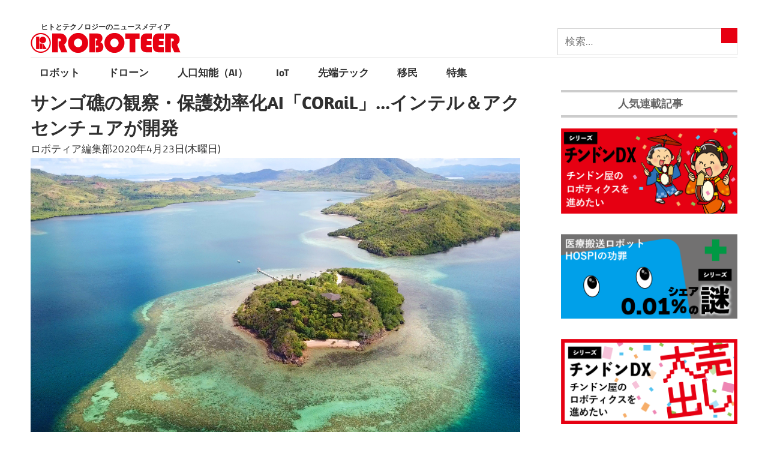

--- FILE ---
content_type: text/html; charset=UTF-8
request_url: https://roboteer-tokyo.com/archives/15633
body_size: 8851
content:
<!DOCTYPE html>
<html lang="ja">
<head>
<meta charset="UTF-8">
<meta name="viewport" content="width=device-width, initial-scale=1">
<link rel="icon" href="/favicon.ico">
<link href="https://fonts.googleapis.com/css?family=Noto+Sans+JP:400,700&display=swap&subset=japanese" rel="stylesheet">
<!-- ここからOGP -->
<meta property="og:type" content="article">
<meta property="og:description" content="インテル、アクセンチュア、スルバーイ環境財団（フィリピン）が、サンゴ礁の復元力を観察・識別・分析する人工知能（AI）ソリューションおよびプロジェクト「コレイルプロジェクト」（Project CORai">
<meta property="og:title" content="サンゴ礁の観察・保護効率化AI「CORaiL」...インテル＆アクセンチュアが開発">
<meta property="og:url" content="https://roboteer-tokyo.com/archives/15633">
<meta property="og:image" content="https://roboteer-tokyo.com/wp-content/uploads/2020/04/CORail_5-1.jpg">
<meta property="og:site_name" content="ROBOTEER（ロボティア）">
<meta property="fb:admins" content="100001112493311">
<meta property="fb:app_id" content="117433275496435">
<!-- ここまでOGP -->
<!-- Twitter Card -->
<meta name="twitter:card" content="summary_large_image">
<meta name="twitter:description" content="インテル、アクセンチュア、スルバーイ環境財団（フィリピン）が、サンゴ礁の復元力を観察・識別・分析する人工知能（AI）ソリューションおよびプロジェクト「コレイルプロジェクト」（Project CORai">
<meta name="twitter:title" content="サンゴ礁の観察・保護効率化AI「CORaiL」...インテル＆アクセンチュアが開発">
<meta name="twitter:url" content="https://roboteer-tokyo.com/archives/15633">
<meta name="twitter:image" content="https://roboteer-tokyo.com/wp-content/uploads/2020/04/CORail_5-1.jpg">
<meta name="twitter:domain" content="roboteer-tokyo.com">
<meta name="twitter:creator" content="@Roboteer_Tokyo">
<meta name="twitter:site" content="@Roboteer_Tokyo">
<!-- /Twitter Card -->
<meta name="description" content="インテル、アクセンチュア、スルバーイ環境財団（フィリピン）が、サンゴ礁の復元力を観察・識別・分析する人工知能（AI）ソリューションおよびプロジェクト「コレイルプロジェクト」（Project CORaiL）の進捗を発表した。2019年5月、...">
<title>サンゴ礁の観察・保護効率化AI「CORaiL」...インテル＆アクセンチュアが開発 - ROBOTEER（ロボティア）</title>
<link rel='dns-prefetch' href='//s.w.org' />
<link rel='stylesheet' id='maxwell-theme-fonts-css'  href='https://roboteer-tokyo.com/wp-content/fonts/46acc138be5de2326e2c9b89525b344b.css?ver=20201110' type='text/css' media='all' />
<link rel='stylesheet' id='contact-form-7-css'  href='https://roboteer-tokyo.com/wp-content/plugins/contact-form-7/includes/css/styles.css?ver=5.1.4' type='text/css' media='all' />
<link rel='stylesheet' id='responsive-lightbox-swipebox-css'  href='https://roboteer-tokyo.com/wp-content/plugins/responsive-lightbox/assets/swipebox/swipebox.min.css?ver=2.4.6' type='text/css' media='all' />
<link rel='stylesheet' id='wpt-twitter-feed-css'  href='https://roboteer-tokyo.com/wp-content/plugins/wp-to-twitter/css/twitter-feed.css?ver=5.2.21' type='text/css' media='all' />
<link rel='stylesheet' id='parent-style-css'  href='https://roboteer-tokyo.com/wp-content/themes/maxwell/style.css?ver=5.2.21' type='text/css' media='all' />
<link rel='stylesheet' id='baskerville_style-css'  href='https://roboteer-tokyo.com/wp-content/themes/maxwell/style.css?ver=5.2.21' type='text/css' media='all' />
<link rel='stylesheet' id='child-style-css'  href='https://roboteer-tokyo.com/wp-content/themes/roboteer/style.css?ver=5.2.21' type='text/css' media='all' />
<link rel='stylesheet' id='maxwell-safari-flexbox-fixes-css'  href='https://roboteer-tokyo.com/wp-content/themes/maxwell/assets/css/safari-flexbox-fixes.css?ver=20200827' type='text/css' media='all' />
<script type='text/javascript' src='https://roboteer-tokyo.com/wp-includes/js/jquery/jquery.js?ver=1.12.4-wp'></script>
<script type='text/javascript' src='https://roboteer-tokyo.com/wp-includes/js/jquery/jquery-migrate.min.js?ver=1.4.1'></script>
<script type='text/javascript' src='https://roboteer-tokyo.com/wp-content/plugins/responsive-lightbox/assets/swipebox/jquery.swipebox.min.js?ver=2.4.6'></script>
<script type='text/javascript' src='https://roboteer-tokyo.com/wp-includes/js/underscore.min.js?ver=1.8.3'></script>
<script type='text/javascript' src='https://roboteer-tokyo.com/wp-content/plugins/responsive-lightbox/assets/infinitescroll/infinite-scroll.pkgd.min.js?ver=5.2.21'></script>
<script type='text/javascript'>
var rlArgs = {"script":"swipebox","selector":"lightbox","customEvents":"","activeGalleries":false,"animation":true,"hideCloseButtonOnMobile":false,"removeBarsOnMobile":false,"hideBars":true,"hideBarsDelay":5000,"videoMaxWidth":1080,"useSVG":true,"loopAtEnd":false,"woocommerce_gallery":false,"ajaxurl":"https:\/\/roboteer-tokyo.com\/wp-admin\/admin-ajax.php","nonce":"03b7559bce","preview":false,"postId":15633,"scriptExtension":false};
</script>
<script type='text/javascript' src='https://roboteer-tokyo.com/wp-content/plugins/responsive-lightbox/js/front.js?ver=2.4.6'></script>
<script type='text/javascript'>
/* <![CDATA[ */
var wpp_params = {"sampling_active":"0","sampling_rate":"100","ajax_url":"https:\/\/roboteer-tokyo.com\/wp-json\/wordpress-popular-posts\/v1\/popular-posts\/","ID":"15633","token":"9d2e9a6f7b","debug":""};
/* ]]> */
</script>
<script type='text/javascript' src='https://roboteer-tokyo.com/wp-content/plugins/wordpress-popular-posts/public/js/wpp-4.2.0.min.js?ver=4.2.2'></script>
<!--[if lt IE 9]>
<script type='text/javascript' src='https://roboteer-tokyo.com/wp-content/themes/maxwell/assets/js/html5shiv.min.js?ver=3.7.3'></script>
<![endif]-->
<script type='text/javascript' src='https://roboteer-tokyo.com/wp-content/themes/maxwell/assets/js/svgxuse.min.js?ver=1.2.6'></script>
<link rel="canonical" href="https://roboteer-tokyo.com/archives/15633" />
<script type="text/javascript">
	window._wp_rp_static_base_url = 'https://wprp.sovrn.com/static/';
	window._wp_rp_wp_ajax_url = "https://roboteer-tokyo.com/wp-admin/admin-ajax.php";
	window._wp_rp_plugin_version = '3.6.4';
	window._wp_rp_post_id = '15633';
	window._wp_rp_num_rel_posts = '10';
	window._wp_rp_thumbnails = true;
	window._wp_rp_post_title = '%E3%82%B5%E3%83%B3%E3%82%B4%E7%A4%81%E3%81%AE%E8%A6%B3%E5%AF%9F%E3%83%BB%E4%BF%9D%E8%AD%B7%E5%8A%B9%E7%8E%87%E5%8C%96AI%E3%80%8CCORaiL%E3%80%8D...%E3%82%A4%E3%83%B3%E3%83%86%E3%83%AB%EF%BC%86%E3%82%A2%E3%82%AF%E3%82%BB%E3%83%B3%E3%83%81%E3%83%A5%E3%82%A2%E3%81%8C%E9%96%8B%E7%99%BA';
	window._wp_rp_post_tags = ['%E3%83%95%E3%82%A3%E3%83%AA%E3%83%94%E3%83%B3', '%E7%92%B0%E5%A2%83%E4%BF%9D%E8%AD%B7', '%E7%94%BB%E5%83%8F%E8%AA%8D%E8%AD%98', '%E3%81%B3%E3%81%A3%E3%81%8F%E3%82%8A%E3%83%8B%E3%83%A5%E3%83%BC%E3%82%B9', '%E4%BA%BA%E5%B7%A5%E7%9F%A5%E8%83%BD%EF%BC%88ai%EF%BC%89', 'kit', 'analyt', 'alt', 'photo', 'servic', 'pr', 'intel', 'a'];
	window._wp_rp_promoted_content = true;
</script>
<style type="text/css" id="custom-background-css">
body.custom-background { background-color: #ffffff; }
</style>
	<link rel="icon" href="https://roboteer-tokyo.com/wp-content/uploads/2015/10/cropped-favicon-32x32.png" sizes="32x32" />
<link rel="icon" href="https://roboteer-tokyo.com/wp-content/uploads/2015/10/cropped-favicon-192x192.png" sizes="192x192" />
<link rel="apple-touch-icon-precomposed" href="https://roboteer-tokyo.com/wp-content/uploads/2015/10/cropped-favicon-180x180.png" />
<meta name="msapplication-TileImage" content="https://roboteer-tokyo.com/wp-content/uploads/2015/10/cropped-favicon-270x270.png" />
<!-- ## NXS/OG ## --><!-- ## NXSOGTAGS ## --><!-- ## NXS/OG ## -->
<!-- <script>
(function(i,s,o,g,r,a,m){i['GoogleAnalyticsObject']=r;i[r]=i[r]||function(){
(i[r].q=i[r].q||[]).push(arguments)},i[r].l=1*new Date();a=s.createElement(o),
m=s.getElementsByTagName(o)[0];a.async=1;a.src=g;m.parentNode.insertBefore(a,m)
})(window,document,'script','//www.google-analytics.com/analytics.js','ga');

ga('create', 'UA-69299160-1', 'auto');
ga('send', 'pageview');
</script> -->
</head>
<body class="post-template-default single single-post postid-15633 single-format-standard custom-background wp-custom-logo wp-embed-responsive post-layout-one-column">

	<div id="page" class="hfeed site">

		<a class="skip-link screen-reader-text" href="#content">コンテンツへスキップ</a>

		<header id="masthead" class="site-header clearfix" role="banner">

			<div class="header-main container clearfix">

				<div id="logo" class="site-branding clearfix">
                    
			<p class="site-description">ヒトとテクノロジーのニュースメディア</p>

								<a href="https://roboteer-tokyo.com/" class="custom-logo-link" rel="home"><img src="https://roboteer-tokyo.com/wp-content/uploads/2021/12/logo50066-1.png" class="custom-logo" alt="ROBOTEER（ロボティア）" /></a>					<//?php maxwell_site_title(); ?>
					
				</div><!-- .site-branding -->

				<div class="header-widgets clearfix">

					<aside id="search-3" class="header-widget widget_search"><form role="search" method="get" class="search-form" action="https://roboteer-tokyo.com/">
<label>
<span class="screen-reader-text">検索:</span>
<input type="search" class="search-field"
placeholder="検索&hellip;"
value="" name="s"
title="検索:" />
</label>
<button type="submit" class="search-submit">
<span class="genericon-search"></span>
<span class="screen-reader-text">検索</span>
</button>
</form></aside>
				</div><!-- .header-widgets -->

			</div><!-- .header-main -->
<div id="main-navigation-wrap" class="primary-navigation-wrap">
<nav id="main-navigation" class="primary-navigation navigation container clearfix" role="navigation">
<ul id="menu-menu-1" class="main-navigation-menu"><li id="menu-item-16265" class="menu-item menu-item-type-taxonomy menu-item-object-category menu-item-16265"><a href="https://roboteer-tokyo.com/archives/category/experiment_base">ロボット</a></li>
<li id="menu-item-16268" class="menu-item menu-item-type-taxonomy menu-item-object-category menu-item-16268"><a href="https://roboteer-tokyo.com/archives/category/people">ドローン</a></li>
<li id="menu-item-16269" class="menu-item menu-item-type-taxonomy menu-item-object-category menu-item-16269"><a href="https://roboteer-tokyo.com/archives/category/profit">人口知能（AI）</a></li>
<li id="menu-item-16266" class="menu-item menu-item-type-taxonomy menu-item-object-category menu-item-16266"><a href="https://roboteer-tokyo.com/archives/category/data_center">IoT</a></li>
<li id="menu-item-16267" class="menu-item menu-item-type-taxonomy menu-item-object-category current-post-ancestor current-menu-parent current-post-parent menu-item-16267"><a href="https://roboteer-tokyo.com/archives/category/suprised_news">先端テック</a></li>
<li id="menu-item-20707" class="menu-item menu-item-type-taxonomy menu-item-object-category menu-item-20707"><a href="https://roboteer-tokyo.com/archives/category/migrants">移民</a></li>
<li id="menu-item-20708" class="menu-item menu-item-type-taxonomy menu-item-object-category menu-item-20708"><a href="https://roboteer-tokyo.com/archives/category/%e7%89%b9%e9%9b%86">特集</a></li>
</ul></nav><!-- #main-navigation -->
</div>
	</header><!-- #masthead -->
<div id="content" class="site-content container clearfix"><section id="primary" class="content-single content-area">
<main id="main" class="site-main" role="main">
<article id="post-15633" class="post-15633 post type-post status-publish format-standard has-post-thumbnail hentry category-artificial_intelligence category-suprised_news tag-1112 tag-722 tag-217">
<header class="entry-header">
<h1 class="entry-title">サンゴ礁の観察・保護効率化AI「CORaiL」...インテル＆アクセンチュアが開発</h1><!-- <div class="posted-by clearfix"><div class="avatar"><img src="https://roboteer-tokyo.com/wp-content/uploads/2016/08/d51a0a25fbb8c956d7afec5a5c821d18-150x150.jpg" width="" height="" alt="ロボティア編集部" class="avatar avatar-32 wp-user-avatar wp-user-avatar-32 alignnone photo" /></div>ロボティア編集部</div> -->
ロボティア編集部2020年4月23日(木曜日)<!-- <div class="entry-meta clearfix"><span class="meta-date updated">2020年4月23日</span><br>
<ul><li><a href="https://roboteer-tokyo.com/archives/category/artificial_intelligence" rel="category tag">人工知能（AI）</a></li><li><a href="https://roboteer-tokyo.com/archives/category/suprised_news" rel="category tag">海外ニュース</a></li><li><a href="https://roboteer-tokyo.com/archives/tag/%e3%83%95%e3%82%a3%e3%83%aa%e3%83%94%e3%83%b3" rel="tag">フィリピン</a></li><li><a href="https://roboteer-tokyo.com/archives/tag/%e7%92%b0%e5%a2%83%e4%bf%9d%e8%ad%b7" rel="tag">環境保護</a></li><li><a href="https://roboteer-tokyo.com/archives/tag/%e7%94%bb%e5%83%8f%e8%aa%8d%e8%ad%98" rel="tag">画像認識</a></li></ul></div> -->
<img src="https://roboteer-tokyo.com/wp-content/uploads/2020/04/CORail_5-1.jpg" class="attachment-full size-full wp-post-image" alt="" /><!-- <div class="social-icons-list clearfix">
<ul class="social-icons"><li><a href="//twitter.com/share?text=サンゴ礁の観察・保護効率化AI「CORaiL」...インテル＆アクセンチュアが開発&url=https://roboteer-tokyo.com/archives/15633&via=ROBOTEER" title="twitterでシェア" onclick="javascript:window.open(this.href, '_blank', 'menubar=no,toolbar=no,resizable=yes,scrollbars=yes,height=400,width=600');return false;">Twitter</a></li><li><a href="//www.facebook.com/sharer.php?src=bm&u=https://roboteer-tokyo.com/archives/15633&t=サンゴ礁の観察・保護効率化AI「CORaiL」...インテル＆アクセンチュアが開発" title="Facebookでシェア" onclick="javascript:window.open(this.href, '_blank', 'menubar=no,toolbar=no,resizable=yes,scrollbars=yes,height=800,width=600');return false;">Facebook</a></li><li><a href="//line.me/R/msg/text/?サンゴ礁の観察・保護効率化AI「CORaiL」...インテル＆アクセンチュアが開発%0Ahttps://roboteer-tokyo.com/archives/15633" target="_blank" title="LINEに送る">LINE</a></li><li><a href="//b.hatena.ne.jp/add?mode=confirm&url=https://roboteer-tokyo.com/archives/15633" onclick="javascript:window.open(this.href, '_blank', 'menubar=no,toolbar=no,resizable=yes,scrollbars=yes,height=600,width=1000');return false;" title="はてなブックマークに登録">B! Bookmark</a></li></ul>
</div> -->
</header><!-- .entry-header -->
<div class="entry-content clearfix">
<p>インテル、アクセンチュア、<a href="https://sulubaai-foundation.com/">スルバーイ環境財団</a>（フィリピン）が、サンゴ礁の復元力を観察・識別・分析する人工知能（AI）ソリューションおよびプロジェクト「コレイルプロジェクト」（Project CORaiL）の進捗を発表した。</p>
<p>2019年5月、フィリピンのパンガタラン島のサンゴ礁データを収集するために投入されたコレイルプロジェクトは、約4万枚の写真資料を収集。研究者がリアルタイムでサンゴ礁の健康状態を測定できるよう支援している。</p>
<figure id="attachment_15635" aria-describedby="caption-attachment-15635" style="width: 810px" class="wp-caption aligncenter"><img src="https://roboteer-tokyo.com/wp-content/uploads/2020/04/CORail_1-1024x576.jpg" alt="" width="810" height="456" class="size-large wp-image-15635" srcset="https://roboteer-tokyo.com/wp-content/uploads/2020/04/CORail_1-1024x576.jpg 1024w, https://roboteer-tokyo.com/wp-content/uploads/2020/04/CORail_1-300x169.jpg 300w, https://roboteer-tokyo.com/wp-content/uploads/2020/04/CORail_1-768x432.jpg 768w" sizes="(max-width: 810px) 100vw, 810px" /><figcaption id="caption-attachment-15635" class="wp-caption-text">photo by Intel</figcaption></figure>
<p>サンゴ礁は生態系にとって非常に重要で、観光やレクリエーション産業に毎年約96億ドルの収益を創出するなど人間にも非常に有益だ。しかし、乱獲、底引き網漁業、水温の上昇、持続不可能な海岸開発などにより絶滅の危機に瀕している。</p>
<p>水中の魚の個体数と種類はサンゴ礁の健康の尺度となる。これまで、サンゴ礁の観察作業は人間が撮影データを収集・分析するなど手作業に依存していた。そうすると、ダイバーが海洋生物の行動を妨害することにもなり、意図せず調査結果に影響を与えてしまうという欠点があった。また水中撮影はタイムリミットが約30分に制限されてしまう。</p>
<p>エンジニアチームはまず、不安定なサンゴを保持するためコンクリート製の水中プラットフォーム「スールーリーフインプラント」を投入。生息するサンゴ断片と結合させ、魚など海洋生物のための混合生息地を提供した。その後、アクセンチュアのアプリケーション「インテリジェントビデオ解析サービスプラットフォーム」（Video Analytics Services Platform、以下、VASP）を搭載した水中ビデオカメラを配置。魚が通る様子を検出・撮影した。</p>
<figure id="attachment_15638" aria-describedby="caption-attachment-15638" style="width: 810px" class="wp-caption aligncenter"><img src="https://roboteer-tokyo.com/wp-content/uploads/2020/04/CORail_3-1024x683.jpg" alt="" width="810" height="540" class="size-large wp-image-15638" srcset="https://roboteer-tokyo.com/wp-content/uploads/2020/04/CORail_3-1024x683.jpg 1024w, https://roboteer-tokyo.com/wp-content/uploads/2020/04/CORail_3-300x200.jpg 300w, https://roboteer-tokyo.com/wp-content/uploads/2020/04/CORail_3-768x512.jpg 768w, https://roboteer-tokyo.com/wp-content/uploads/2020/04/CORail_3-120x80.jpg 120w, https://roboteer-tokyo.com/wp-content/uploads/2020/04/CORail_3.jpg 1500w" sizes="(max-width: 810px) 100vw, 810px" /><figcaption id="caption-attachment-15638" class="wp-caption-text">Photo by Intel</figcaption></figure>
<p>VASPはエッジ技術とAIを利用して、海洋生物の数を計算・分類する。研究者はリアルタイムに分析された結果が表示されるダッシュボードを使用して、サンゴ礁を保護するため意思決定を行うことができる。</p>
<p>インテルのRose Schooler副社長は、コレイルプロジェクトは、AIとエッジ技術がサンゴ礁の観察・復元に役立つかどうかを示す良い例だと説明している。</p>
<p>Photo by Intel PR kit</p>
</div><!-- .entry-content -->
<footer class="entry-footer">
<div class="entry-meta clearfix"><ul><li><a href="https://roboteer-tokyo.com/archives/category/artificial_intelligence" rel="category tag">人工知能（AI）</a></li><li><a href="https://roboteer-tokyo.com/archives/category/suprised_news" rel="category tag">海外ニュース</a></li><li><a href="https://roboteer-tokyo.com/archives/tag/%e3%83%95%e3%82%a3%e3%83%aa%e3%83%94%e3%83%b3" rel="tag">フィリピン</a></li><li><a href="https://roboteer-tokyo.com/archives/tag/%e7%92%b0%e5%a2%83%e4%bf%9d%e8%ad%b7" rel="tag">環境保護</a></li><li><a href="https://roboteer-tokyo.com/archives/tag/%e7%94%bb%e5%83%8f%e8%aa%8d%e8%ad%98" rel="tag">画像認識</a></li></ul></div>
</footer><!-- .entry-footer -->
</article>
<!-- <div class="ad-singleb">
<script async src="https://pagead2.googlesyndication.com/pagead/js/adsbygoogle.js"></script>
<ins class="adsbygoogle"
     style="display:block; text-align:center;"
     data-ad-layout="in-article"
     data-ad-format="fluid"
     data-ad-client="ca-pub-8441409004385677"
     data-ad-slot="3421686754"></ins>
<script>
     (adsbygoogle = window.adsbygoogle || []).push({});
</script>
</div>
<div class="ad-singleb">
<script async src="https://pagead2.googlesyndication.com/pagead/js/adsbygoogle.js"></script>
<ins class="adsbygoogle"
     style="display:block"
     data-ad-format="autorelaxed"
     data-ad-client="ca-pub-8441409004385677"
     data-ad-slot="7777478165"></ins>
<script>
     (adsbygoogle = window.adsbygoogle || []).push({});
</script>
</div> -->

<div class="wp_rp_wrap  wp_rp_modern" id="wp_rp_first"><div class="wp_rp_content"><h3 class="related_post_title">関連記事</h3><ul class="related_post wp_rp"><li data-position="0" data-poid="in-4137" data-post-type="none" ><a href="https://roboteer-tokyo.com/archives/4137" class="wp_rp_thumbnail"><img src="https://roboteer-tokyo.com/wp-content/uploads/2016/05/89ac4412bce31e5cca48d3a86b17ef5b-150x150.jpg" alt="気候分析・鳥生態調査・森林伐採...環境保全に活用される人工知能" width="150" height="150" /></a><a href="https://roboteer-tokyo.com/archives/4137" class="wp_rp_title">気候分析・鳥生態調査・森林伐採...環境保全に活用される人工知能</a></li><li data-position="1" data-poid="in-4129" data-post-type="none" ><a href="https://roboteer-tokyo.com/archives/4129" class="wp_rp_thumbnail"><img src="https://roboteer-tokyo.com/wp-content/uploads/2016/05/2eda4ee9cd2a7e695b171a0402b585cc-150x150.jpg" alt="人工知能でPM2.5を解決する...IBMが韓国政府に提案" width="150" height="150" /></a><a href="https://roboteer-tokyo.com/archives/4129" class="wp_rp_title">人工知能でPM2.5を解決する...IBMが韓国政府に提案</a></li><li data-position="2" data-poid="in-4452" data-post-type="none" ><a href="https://roboteer-tokyo.com/archives/4452" class="wp_rp_thumbnail"><img src="https://roboteer-tokyo.com/wp-content/uploads/2016/06/b91b6d4c497edc8cc1edb86631bf239c-150x150.jpg" alt="ドローンで粒子状物質（PM2.5など）を除去する研究が進む" width="150" height="150" /></a><a href="https://roboteer-tokyo.com/archives/4452" class="wp_rp_title">ドローンで粒子状物質（PM2.5など）を除去する研究が進む</a></li><li data-position="3" data-poid="in-4104" data-post-type="none" ><a href="https://roboteer-tokyo.com/archives/4104" class="wp_rp_thumbnail"><img src="https://roboteer-tokyo.com/wp-content/uploads/2016/05/04446b148c2364100d71797c94023570-150x150.jpg" alt="カナダで大規模な山火事...州政府がドローンで原因の特定へ" width="150" height="150" /></a><a href="https://roboteer-tokyo.com/archives/4104" class="wp_rp_title">カナダで大規模な山火事...州政府がドローンで原因の特定へ</a></li><li data-position="4" data-poid="in-9904" data-post-type="none" ><a href="https://roboteer-tokyo.com/archives/9904" class="wp_rp_thumbnail"><img src="https://roboteer-tokyo.com/wp-content/uploads/2017/07/9904-150x150.jpg" alt="水質汚染の発生源を見つける「ウナギ型ロボット」登場…自律移動も可能" width="150" height="150" /></a><a href="https://roboteer-tokyo.com/archives/9904" class="wp_rp_title">水質汚染の発生源を見つける「ウナギ型ロボット」登場…自律移動も可能</a></li><li data-position="5" data-poid="in-12608" data-post-type="none" ><a href="https://roboteer-tokyo.com/archives/12608" class="wp_rp_thumbnail"><img src="https://roboteer-tokyo.com/wp-content/uploads/2018/05/764bbb2cce280fc60758baf9d285f59d-150x150.jpg" alt="ビックデータとIoTで「PM2.5」シャットアウト...韓国自治体とKTが提携" width="150" height="150" /></a><a href="https://roboteer-tokyo.com/archives/12608" class="wp_rp_title">ビックデータとIoTで「PM2.5」シャットアウト...韓国自治体とKTが提携</a></li><li data-position="6" data-poid="in-15496" data-post-type="none" ><a href="https://roboteer-tokyo.com/archives/15496" class="wp_rp_thumbnail"><img src="https://roboteer-tokyo.com/wp-content/uploads/2020/03/NTHU20200304-150x150.jpg" alt="ドローンの演算時間・消費電力を大幅圧縮...ショウジョウバエを模倣したAIチップ登場" width="150" height="150" /></a><a href="https://roboteer-tokyo.com/archives/15496" class="wp_rp_title">ドローンの演算時間・消費電力を大幅圧縮...ショウジョウバエを模倣したAIチップ登場</a></li><li data-position="7" data-poid="in-12437" data-post-type="none" ><a href="https://roboteer-tokyo.com/archives/12437" class="wp_rp_thumbnail"><img src="https://roboteer-tokyo.com/wp-content/uploads/2018/04/39c9c1eea1beb00ed702dbb954af88ab-150x150.jpg" alt="ドローンと最新の画像処理技術で「トナカイの集団行動」解明…英研究チーム" width="150" height="150" /></a><a href="https://roboteer-tokyo.com/archives/12437" class="wp_rp_title">ドローンと最新の画像処理技術で「トナカイの集団行動」解明…英研究チーム</a></li><li data-position="8" data-poid="in-13567" data-post-type="none" ><a href="https://roboteer-tokyo.com/archives/13567" class="wp_rp_thumbnail"><img src="https://roboteer-tokyo.com/wp-content/uploads/2018/10/74069b48b89aeaf0cbc5632b3e4bde56-150x150.jpg" alt="海中のマイクロプラスチックを発見する「水中ロボット」12歳の米国少女が開発" width="150" height="150" /></a><a href="https://roboteer-tokyo.com/archives/13567" class="wp_rp_title">海中のマイクロプラスチックを発見する「水中ロボット」12歳の米国少女が開発</a></li><li data-position="9" data-poid="in-11718" data-post-type="none" ><a href="https://roboteer-tokyo.com/archives/11718" class="wp_rp_thumbnail"><img src="https://roboteer-tokyo.com/wp-content/uploads/2018/02/5baa9a1d0aa561d7c94c6ea1dbe2bae5-1-150x150.jpg" alt="米国で「鉱山調査ロボット」開発進む...汚水流出を防げるか" width="150" height="150" /></a><a href="https://roboteer-tokyo.com/archives/11718" class="wp_rp_title">米国で「鉱山調査ロボット」開発進む...汚水流出を防げるか</a></li></ul></div></div>
</main><!-- #main -->
</section><!-- #primary -->
<section id="secondary" class="sidebar widget-area clearfix" role="complementary">
<div class="ad-side">
<script async src="https://pagead2.googlesyndication.com/pagead/js/adsbygoogle.js"></script>
<!-- 19_sidetop
<ins class="adsbygoogle" style="display: block;" data-ad-client="ca-pub-8441409004385677" data-ad-slot="2549202217" data-ad-format="auto" data-full-width-responsive="true"></ins>
<script>
(adsbygoogle = window.adsbygoogle || []).push({});
</script>
</div> -->
<aside id="search-4" class="widget widget_search clearfix"><form role="search" method="get" class="search-form" action="https://roboteer-tokyo.com/">
<label>
<span class="screen-reader-text">検索:</span>
<input type="search" class="search-field"
placeholder="検索&hellip;"
value="" name="s"
title="検索:" />
</label>
<button type="submit" class="search-submit">
<span class="genericon-search"></span>
<span class="screen-reader-text">検索</span>
</button>
</form></aside><aside id="custom_html-2" class="widget_text widget widget_custom_html clearfix"><div class="widget-header"><h3 class="widget-title">人気連載記事</h3></div><div class="textwidget custom-html-widget"><a href="http://roboteer-tokyo.com/archives/16123"><img src="http://roboteer-tokyo.com/wp-content/uploads/2021/12/chindon_1.png" style="vertical-align:middle;"　width="50"></a>
<a href="http://roboteer-tokyo.com/archives/16184"><img src="http://roboteer-tokyo.com/wp-content/uploads/2021/12/001_2.png" style="vertical-align:middle;"　width="50"></a>
<a href="http://roboteer-tokyo.com/archives/16123"><img src="http://roboteer-tokyo.com/wp-content/uploads/2021/12/chindon_2.png" style="vertical-align:middle;"　width="50"></a>
<a href="http://roboteer-tokyo.com/archives/16184"><img src="http://roboteer-tokyo.com/wp-content/uploads/2021/12/001_3.png" style="vertical-align:middle;"　width="50"></a>

<a href="http://roboteer-tokyo.com/archives/16123"><img src="https://roboteer-tokyo.com/wp-content/uploads/2021/12/chindon_3.png" style="vertical-align:middle;"　width="50"></a>

<a href="http://roboteer-tokyo.com/archives/16184"><img src="https://roboteer-tokyo.com/wp-content/uploads/2021/12/001_1.png" style="vertical-align:middle;"　width="50"></a></div></aside><!-- <div class="ad-side">
<script async src="https://pagead2.googlesyndication.com/pagead/js/adsbygoogle.js"></script>
<!-- 19_sidemid01 -->
<!-- <ins class="adsbygoogle" style="display: block;" data-ad-client="ca-pub-8441409004385677" data-ad-slot="7142805928" data-ad-format="link" data-full-width-responsive="true"></ins>
<script>
(adsbygoogle = window.adsbygoogle || []).push({});
</script>
</div> -->
</section><!-- #secondary -->
</div><!-- #content -->
<div id="footer" class="footer-wrap">
<footer id="colophon" class="site-footer container clearfix" role="contentinfo"><ul class="footer-menu">
<li><a href="/aboutus" title="ロボティアとは">ロボティアとは</a></li>
<li><a href="/aboutus#about02" title="運営会社">運営会社</a></li>
<li><a href="/aboutus#about03" title="業務内容">業務内容</a></li>
<li><a href="/aboutus#about05" title="お問い合わせ">お問い合わせ</a></li>
<li><a href="/aboutus_english" title="About Roboteer(EN)">About Roboteer(EN)</a></li>
</ul>
<ul class="footer-sns"><li><a href="https://twitter.com/Roboteer_Tokyo" rel="noopener" target="_blank"><span class="genericon genericon-twitter"></span></a></li>
<li><a href="https://www.facebook.com/roboteerpage/" rel="noopener" target="_blank"><span class="genericon genericon-facebook"></span></a></li>
</ul>
<div id="footer-text" class="site-info">
(C)ROBOTEER（ロボティア）
</div><!-- .site-info -->
</footer><!-- #colophon -->
</div>
</div><!-- #page -->
<script type='text/javascript'>
/* <![CDATA[ */
var wpcf7 = {"apiSettings":{"root":"https:\/\/roboteer-tokyo.com\/wp-json\/contact-form-7\/v1","namespace":"contact-form-7\/v1"}};
/* ]]> */
</script>
<script type='text/javascript' src='https://roboteer-tokyo.com/wp-content/plugins/contact-form-7/includes/js/scripts.js?ver=5.1.4'></script>
<script type='text/javascript'>
/* <![CDATA[ */
var maxwellScreenReaderText = {"expand":"\u30b5\u30d6\u30e1\u30cb\u30e5\u30fc\u3092\u5c55\u958b","collapse":"\u30b5\u30d6\u30e1\u30cb\u30e5\u30fc\u3092\u9589\u3058\u308b","icon":"<svg class=\"icon icon-expand\" aria-hidden=\"true\" role=\"img\"> <use xlink:href=\"https:\/\/roboteer-tokyo.com\/wp-content\/themes\/maxwell\/assets\/icons\/genericons-neue.svg#expand\"><\/use> <\/svg>"};
/* ]]> */
</script>
<script type='text/javascript' src='https://roboteer-tokyo.com/wp-content/themes/maxwell/assets/js/navigation.min.js?ver=20220224'></script>
</body>
</html>